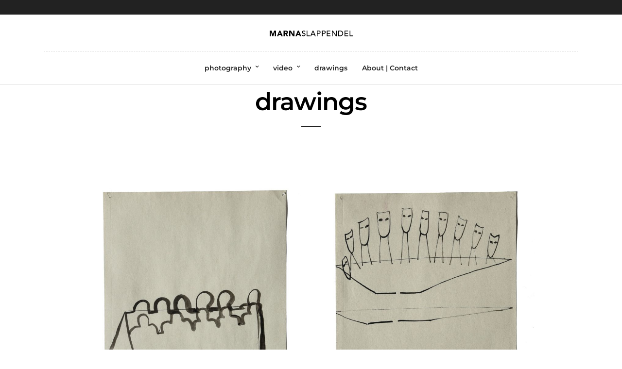

--- FILE ---
content_type: text/plain
request_url: https://www.google-analytics.com/j/collect?v=1&_v=j102&a=190091910&t=pageview&_s=1&dl=https%3A%2F%2Fwww.marnaslappendel.nl%2Fdrawings%2F&ul=en-us%40posix&dt=drawings%20-%20Marna%20Slappendel&sr=1280x720&vp=1280x720&_u=IEBAAEABAAAAACAAI~&jid=2013291434&gjid=2132184856&cid=1779007821.1769194566&tid=UA-92301388-1&_gid=572459909.1769194566&_r=1&_slc=1&z=2013778433
body_size: -452
content:
2,cG-PH1F251KCV